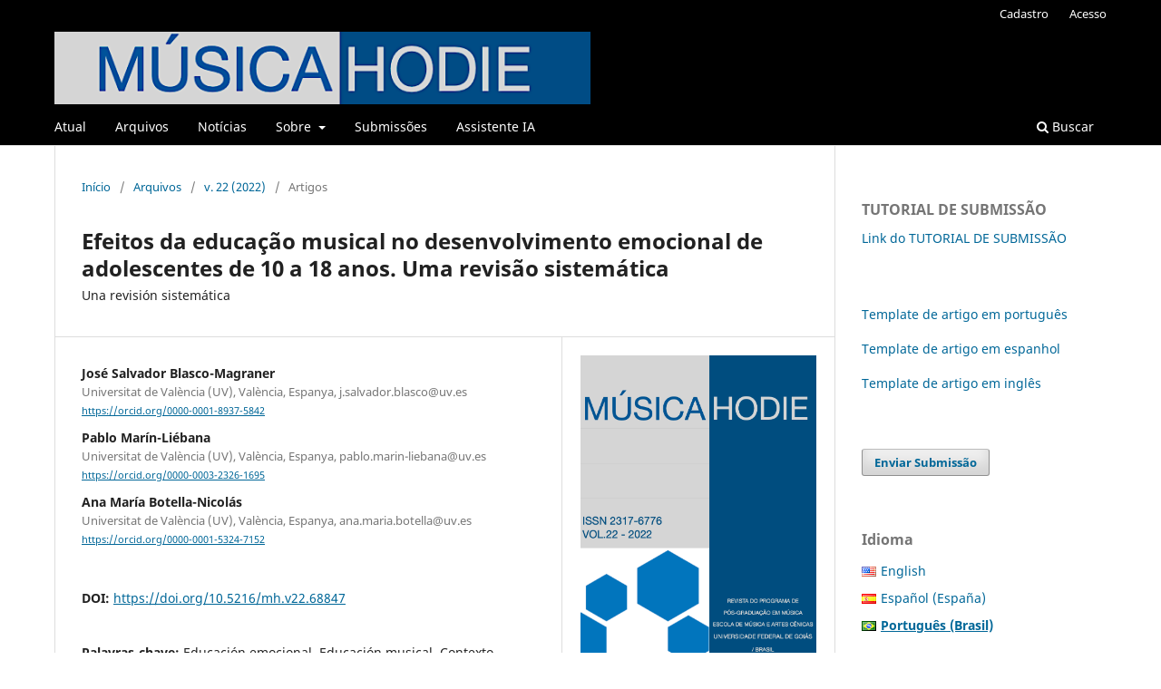

--- FILE ---
content_type: text/html; charset=utf-8
request_url: https://revistas.ufg.br/musica/article/view/68847
body_size: 10667
content:
<!DOCTYPE html>
<html lang="pt-BR" xml:lang="pt-BR">
<head>
	<meta charset="utf-8">
	<meta name="viewport" content="width=device-width, initial-scale=1.0">
	<title>
		 Efeitos da educação musical no desenvolvimento emocional de adolescentes de 10 a 18 anos. Uma revisão sistemática: Una revisión sistemática
							| Música Hodie
			</title>

	
<link rel="icon" href="https://revistas.ufg.br/public/journals/17/favicon_pt_BR.png" />
<meta name="generator" content="Open Journal Systems 3.3.0.21" />
<link rel="schema.DC" href="http://purl.org/dc/elements/1.1/" />
<meta name="DC.Creator.PersonalName" content="Pablo Marín-Liébana"/>
<meta name="DC.Date.created" scheme="ISO8601" content="2022-05-18"/>
<meta name="DC.Date.dateSubmitted" scheme="ISO8601" content="2021-05-05"/>
<meta name="DC.Date.issued" scheme="ISO8601" content="2022-01-17"/>
<meta name="DC.Date.modified" scheme="ISO8601" content="2022-05-18"/>
<meta name="DC.Description" xml:lang="en" content=""/>
<meta name="DC.Description" xml:lang="es" content="En las últimas décadas se han sistematizado los estudios sobre la capacidad de la música para generar emociones en el ser humano. El objetivo de este trabajo es examinar la evidencia sobre los efectos positivos de la educación musical en el desarrollo emocional de los adolescentes entre 10 y 18 años edad. Para ello, se ha llevado a cabo una revisión sistemática, analizando 28 artículos. Los resultados sugieren varios efectos beneficiosos, como una mayor inteligencia emocional, inducción de estados emocionales positivos, favorecimiento de algunos procesos educativos y formativos como la educación STEM y medioambiental, así como la capacidad de concentración, imaginación, creatividad y transferencia, y beneficios socioemocionales como mejoras en las relaciones interpersonales y en la autoestima."/>
<meta name="DC.Description" xml:lang="pt" content="Nas últimas décadas, estudos sobre a capacidade da música de gerar emoções em humanos foram sistematizados. O objetivo deste trabalho é examinar as evidências sobre os efeitos positivos da educação musical no desenvolvimento emocional de adolescentes entre 10 e 18 anos. Para isso, foi realizada uma revisão sistemática, analisando 28 artigos. Os resultados sugerem diversos efeitos benéficos, como maior inteligência emocional, indução de estados emocionais positivos, favorecendo alguns processos educacionais e de treinamento como STEM e educação ambiental, além da capacidade de concentração, imaginação, criatividade e transferência, e socioemocional benefícios como melhorias nas relações interpessoais e na autoestima."/>
<meta name="DC.Format" scheme="IMT" content="application/pdf"/>
<meta name="DC.Identifier" content="68847"/>
<meta name="DC.Identifier.DOI" content="10.5216/mh.v22.68847"/>
<meta name="DC.Identifier.URI" content="https://revistas.ufg.br/musica/article/view/68847"/>
<meta name="DC.Language" scheme="ISO639-1" content="es"/>
<meta name="DC.Rights" content="Copyright (c) 2022 "/>
<meta name="DC.Rights" content=""/>
<meta name="DC.Source" content="Música Hodie"/>
<meta name="DC.Source.ISSN" content="1676-3939"/>
<meta name="DC.Source.Volume" content="22"/>
<meta name="DC.Source.URI" content="https://revistas.ufg.br/musica"/>
<meta name="DC.Title" content=" Efeitos da educação musical no desenvolvimento emocional de adolescentes de 10 a 18 anos. Uma revisão sistemática: Una revisión sistemática"/>
<meta name="DC.Title.Alternative" xml:lang="pt" content=" Efeitos da educação musical no desenvolvimento emocional de adolescentes de 10 a 18 anos. Uma revisão sistemática: Una revisión sistemática"/>
<meta name="DC.Type" content="Text.Serial.Journal"/>
<meta name="DC.Type.articleType" content="Artigos"/>
<meta name="gs_meta_revision" content="1.1"/>
<meta name="citation_journal_title" content="Música Hodie"/>
<meta name="citation_journal_abbrev" content="Hodie"/>
<meta name="citation_issn" content="1676-3939"/> 
<meta name="citation_author" content="José Salvador  Blasco-Magraner"/>
<meta name="citation_author_institution" content="Universitat de València (UV), València, Espanya, j.salvador.blasco@uv.es"/>
<meta name="citation_author" content="Pablo Marín-Liébana"/>
<meta name="citation_author_institution" content="Universitat de València (UV), València, Espanya, pablo.marin-liebana@uv.es"/>
<meta name="citation_author" content="Ana María Botella-Nicolás"/>
<meta name="citation_author_institution" content="Universitat de València (UV), València, Espanya, ana.maria.botella@uv.es"/>
<meta name="citation_title" content="Efectos de la educación musical en el desarrollo emocional de adolescentes entre 10 y 18 años. Una revisión sistemática: Una revisión sistemática"/>
<meta name="citation_language" content="es"/>
<meta name="citation_date" content="2022/05/18"/>
<meta name="citation_volume" content="22"/>
<meta name="citation_doi" content="10.5216/mh.v22.68847"/>
<meta name="citation_abstract_html_url" content="https://revistas.ufg.br/musica/article/view/68847"/>
<meta name="citation_pdf_url" content="https://revistas.ufg.br/musica/article/download/68847/38349"/>

	<link rel="stylesheet" href="https://revistas.ufg.br/musica/$$$call$$$/page/page/css?name=stylesheet" type="text/css" /><link rel="stylesheet" href="https://revistas.ufg.br/musica/$$$call$$$/page/page/css?name=font" type="text/css" /><link rel="stylesheet" href="https://revistas.ufg.br/lib/pkp/styles/fontawesome/fontawesome.css?v=3.3.0.21" type="text/css" /><link rel="stylesheet" href="https://revistas.ufg.br/plugins/generic/citations/css/citations.css?v=3.3.0.21" type="text/css" /><link rel="stylesheet" href="https://revistas.ufg.br/plugins/generic/doiInSummary/styles/doi.css?v=3.3.0.21" type="text/css" /><link rel="stylesheet" href="https://revistas.ufg.br/public/site/styleSheet.css?v=3.3.0.21" type="text/css" />
</head>
<body class="pkp_page_article pkp_op_view has_site_logo" dir="ltr">

	<div class="pkp_structure_page">

				<header class="pkp_structure_head" id="headerNavigationContainer" role="banner">
						
 <nav class="cmp_skip_to_content" aria-label="Ir para os links de conteúdo">
	<a href="#pkp_content_main">Ir para o conteúdo principal</a>
	<a href="#siteNav">Ir para o menu de navegação principal</a>
		<a href="#pkp_content_footer">Ir para o rodapé</a>
</nav>

			<div class="pkp_head_wrapper">

				<div class="pkp_site_name_wrapper">
					<button class="pkp_site_nav_toggle">
						<span>Open Menu</span>
					</button>
										<div class="pkp_site_name">
																<a href="						https://revistas.ufg.br/musica/index
					" class="is_img">
							<img src="https://revistas.ufg.br/public/journals/17/pageHeaderLogoImage_pt_BR.png" width="650" height="88"  />
						</a>
										</div>
				</div>

				
				<nav class="pkp_site_nav_menu" aria-label="Navegação no Site">
					<a id="siteNav"></a>
					<div class="pkp_navigation_primary_row">
						<div class="pkp_navigation_primary_wrapper">
																				<ul id="navigationPrimary" class="pkp_navigation_primary pkp_nav_list">
								<li class="">
				<a href="https://revistas.ufg.br/musica/issue/current">
					Atual
				</a>
							</li>
								<li class="">
				<a href="https://revistas.ufg.br/musica/issue/archive">
					Arquivos
				</a>
							</li>
								<li class="">
				<a href="https://revistas.ufg.br/musica/announcement">
					Notícias
				</a>
							</li>
								<li class="">
				<a href="https://revistas.ufg.br/musica/about">
					Sobre
				</a>
									<ul>
																					<li class="">
									<a href="https://revistas.ufg.br/musica/about">
										Política Editorial
									</a>
								</li>
																												<li class="">
									<a href="https://revistas.ufg.br/musica/peerreview">
										Avaliação
									</a>
								</li>
																												<li class="">
									<a href="https://revistas.ufg.br/musica/about/editorialTeam">
										Equipe Editorial
									</a>
								</li>
																												<li class="">
									<a href="https://revistas.ufg.br/musica/about/privacy">
										Declaração de Privacidade
									</a>
								</li>
																												<li class="">
									<a href="https://revistas.ufg.br/musica/about/contact">
										Contato
									</a>
								</li>
																		</ul>
							</li>
								<li class="">
				<a href="https://revistas.ufg.br/musica/about/submissions">
					Submissões
				</a>
							</li>
								<li class="">
				<a href="https://revistas.ufg.br/musica/ferramentasIA">
					Assistente IA
				</a>
							</li>
			</ul>

				

																						<div class="pkp_navigation_search_wrapper">
									<a href="https://revistas.ufg.br/musica/search" class="pkp_search pkp_search_desktop">
										<span class="fa fa-search" aria-hidden="true"></span>
										Buscar
									</a>
								</div>
													</div>
					</div>
					<div class="pkp_navigation_user_wrapper" id="navigationUserWrapper">
							<ul id="navigationUser" class="pkp_navigation_user pkp_nav_list">
								<li class="profile">
				<a href="https://revistas.ufg.br/musica/user/register">
					Cadastro
				</a>
							</li>
								<li class="profile">
				<a href="https://revistas.ufg.br/musica/login">
					Acesso
				</a>
							</li>
										</ul>

					</div>
				</nav>
			</div><!-- .pkp_head_wrapper -->
		</header><!-- .pkp_structure_head -->

						<div class="pkp_structure_content has_sidebar">
			<div class="pkp_structure_main" role="main">
				<a id="pkp_content_main"></a>

<div class="page page_article">
			<nav class="cmp_breadcrumbs" role="navigation" aria-label="Você está aqui:">
	<ol>
		<li>
			<a href="https://revistas.ufg.br/musica/index">
				Início
			</a>
			<span class="separator">/</span>
		</li>
		<li>
			<a href="https://revistas.ufg.br/musica/issue/archive">
				Arquivos
			</a>
			<span class="separator">/</span>
		</li>
					<li>
				<a href="https://revistas.ufg.br/musica/issue/view/2292">
					v. 22 (2022)
				</a>
				<span class="separator">/</span>
			</li>
				<li class="current" aria-current="page">
			<span aria-current="page">
									Artigos
							</span>
		</li>
	</ol>
</nav>
	
		  	 <article class="obj_article_details">

		
	<h1 class="page_title">
		 Efeitos da educação musical no desenvolvimento emocional de adolescentes de 10 a 18 anos. Uma revisão sistemática
	</h1>

			<h2 class="subtitle">
			Una revisión sistemática
		</h2>
	
	<div class="row">
		<div class="main_entry">

							<section class="item authors">
					<h2 class="pkp_screen_reader">Autores</h2>
					<ul class="authors">
											<li>
							<span class="name">
								José Salvador  Blasco-Magraner
							</span>
															<span class="affiliation">
									Universitat de València (UV), València, Espanya, j.salvador.blasco@uv.es
																	</span>
																						<span class="orcid">
																		<a href="https://orcid.org/0000-0001-8937-5842" target="_blank">
										https://orcid.org/0000-0001-8937-5842
									</a>
								</span>
													</li>
											<li>
							<span class="name">
								Pablo Marín-Liébana
							</span>
															<span class="affiliation">
									Universitat de València (UV), València, Espanya, pablo.marin-liebana@uv.es
																	</span>
																						<span class="orcid">
																		<a href="https://orcid.org/0000-0003-2326-1695" target="_blank">
										https://orcid.org/0000-0003-2326-1695
									</a>
								</span>
													</li>
											<li>
							<span class="name">
								Ana María Botella-Nicolás
							</span>
															<span class="affiliation">
									Universitat de València (UV), València, Espanya, ana.maria.botella@uv.es
																	</span>
																						<span class="orcid">
																		<a href="https://orcid.org/0000-0001-5324-7152" target="_blank">
										https://orcid.org/0000-0001-5324-7152
									</a>
								</span>
													</li>
										</ul>
				</section>
			
																												<section class="item doi">
						<h2 class="label">
														DOI:
						</h2>
						<span class="value">
							<a href="https://doi.org/10.5216/mh.v22.68847">
								https://doi.org/10.5216/mh.v22.68847
							</a>
						</span>
					</section>
							
									<section class="item keywords">
				<h2 class="label">
										Palavras-chave:
				</h2>
				<span class="value">
											Educación emocional, 											Educación musical, 											Contexto escolar, 											Adolescentes, 											Revisión sistemática									</span>
			</section>
			
										<section class="item abstract">
					<h2 class="label">Resumo</h2>
					<p>Nas últimas décadas, estudos sobre a capacidade da música de gerar emoções em humanos foram sistematizados. O objetivo deste trabalho é examinar as evidências sobre os efeitos positivos da educação musical no desenvolvimento emocional de adolescentes entre 10 e 18 anos. Para isso, foi realizada uma revisão sistemática, analisando 28 artigos. Os resultados sugerem diversos efeitos benéficos, como maior inteligência emocional, indução de estados emocionais positivos, favorecendo alguns processos educacionais e de treinamento como STEM e educação ambiental, além da capacidade de concentração, imaginação, criatividade e transferência, e socioemocional benefícios como melhorias nas relações interpessoais e na autoestima.</p>
				</section>
			
			<div class="item downloads_chart">
	<h3 class="label">
		Downloads
	</h3>
	<div class="value">
		<canvas class="usageStatsGraph" data-object-type="Submission" data-object-id="68847"></canvas>
		<div class="usageStatsUnavailable" data-object-type="Submission" data-object-id="68847">
			Não há dados estatísticos.
		</div>
	</div>
</div>


																																																																<section class="item author_bios">
					<h2 class="label">
													Biografia do Autor
											</h2>
																		<section class="sub_item">
								<h3 class="label">
																																							José Salvador  Blasco-Magraner, <span class="affiliation">Universitat de València (UV), València, Espanya, j.salvador.blasco@uv.es</span>
																	</h3>
								<div class="value">
									<p>José Salvador Blasco Magraner es Doctor en Ciencias Sociales y Humanas y Licenciado en Historia y Ciencias de la Música por la Universidad Católica de Valencia. Recibió el Premio Extraordinario de Doctorado por su tesis titulada “Vicente Peydró Díez: vida y obra”. Es también Licenciado en Dirección de orquesta por la prestigiosa Associated Board of the Royal Schools of Music de Londres y Diplomado en Didáctica de la lengua inglesa por la Universitat de València. Asimismo, es Editor de CABA y de la editorial Sociedad Latina de Comunicación Social. Es autor de nueve libros y más de cincuenta artículos en revistas nacionales e internacionales. En la actualidad es Profesor Ayudante Doctor del Departamento de Didáctica de la Expresión Musical, Plástica y Corporal de la Facultad de Magisterio de la Universitat de València.</p>
								</div>
							</section>
																								<section class="sub_item">
								<h3 class="label">
																																							Pablo Marín-Liébana, <span class="affiliation">Universitat de València (UV), València, Espanya, pablo.marin-liebana@uv.es</span>
																	</h3>
								<div class="value">
									<p>Personal investigador del Departamento de Didáctica de la Expresión Musical, Plástica y Corporal en la Facultad de Magisterio de la Universitat de València. Es Doctor en Didácticas Específicas, Diplomado en Educación Social, Grado en Maestro en Educación Primaria y Máster en Investigación en Didácticas Específicas por la Universitat de València, Licenciado en Historia y Ciencias de la Música por la Universidad de la Rioja, Máster en Memoria y Crítica de La Educación por la Universidad Nacional de Educación a Distancia y Grado Profesional en Guitarra. Su actividad investigadora se centra en el desarrollo de recursos audiovisuales para favorecer los procesos de escucha, el análisis de libros de texto y la didáctica musical crítica.</p>
								</div>
							</section>
																								<section class="sub_item">
								<h3 class="label">
																																							Ana María Botella-Nicolás, <span class="affiliation">Universitat de València (UV), València, Espanya, ana.maria.botella@uv.es</span>
																	</h3>
								<div class="value">
									<p>Profesora Titular del Departamento de Didáctica de la Expresión Musical,<br>Plástica y Corporal de la Facultad de Magisterio de la Universitat de<br>València. Doctora en pedagogía por la Universitat de València. Licenciada<br>en Musicología y maestra en Educación Musical, por la Universidad de Oviedo. Grado profesional en la especialidad de piano y Máster internacional en la misma especialidad. Investigadora principal del proyecto Emergente I+D+i El paisaje sonoro, escucha, creación y recreación. Análisis de escenarios de educación ambiental y musical, de la Generalitat Valenciana. Es autora de más de un centenar de publicaciones en su área de especialización, la didáctica de la música, incluidos artículos en revistas académicas internacionales con revisión por pares. Una selección de sus publicaciones está disponible en su perfil de las redes <a href="https://uv.academia.edu/ABotellaNicol%C3%A1s">https://uv.academia.edu/ABotellaNicolás</a> o en su página web <a href="https://www.anamariabotellanicolas.com/">https://www.anamariabotellanicolas.com</a>. Sus principales líneas de investigación son la Didáctica de la audición musical, Tics y Educación musical e Innovación educativa a través de la interdisciplinariedad y la ópera.</p>
								</div>
							</section>
															</section>
			
						
		</div><!-- .main_entry -->

		<div class="entry_details">

										<div class="item cover_image">
					<div class="sub_item">
													<a href="https://revistas.ufg.br/musica/issue/view/2292">
								<img src="https://revistas.ufg.br/public/journals/17/cover_issue_2292_pt_BR.png" alt="">
							</a>
											</div>
				</div>
			
										<div class="item galleys">
					<h2 class="pkp_screen_reader">
						Downloads
					</h2>
					<ul class="value galleys_links">
													<li>
								
	
							

<a class="obj_galley_link pdf" href="https://revistas.ufg.br/musica/article/view/68847/38349">

		
	PDF (Español (España))

	</a>
							</li>
											</ul>
				</div>
						
						<div class="item published">
				<section class="sub_item">
					<h2 class="label">
						Publicado
					</h2>
					<div class="value">
																			<span>2022-03-16 — Atualizado em 2022-05-18</span>
											</div>
				</section>
									<section class="sub_item versions">
						<h2 class="label">
							Versões
						</h2>
						<ul class="value">
																							<li>
																			2022-05-18 (3)
																	</li>
																							<li>
																			<a href="https://revistas.ufg.br/musica/article/view/68847/version/70129">2022-05-18 (2)</a>
																	</li>
																							<li>
																			<a href="https://revistas.ufg.br/musica/article/view/68847/version/65986">2022-03-16 (1)</a>
																	</li>
													</ul>
					</section>
							</div>
			
										<div class="item citation">
					<section class="sub_item citation_display">
						<h2 class="label">
							Como Citar
						</h2>
						<div class="value">
							<div id="citationOutput" role="region" aria-live="polite">
								<div class="csl-bib-body">
  <div class="csl-entry">BLASCO-MAGRANER, José Salvador; MARÍN-LIÉBANA, Pablo; BOTELLA-NICOLÁS, Ana María. Efeitos da educação musical no desenvolvimento emocional de adolescentes de 10 a 18 anos. Uma revisão sistemática: Una revisión sistemática. <b>Música Hodie</b>, Goiânia, v. 22, 2022. DOI: 10.5216/mh.v22.68847. Disponível em: https://revistas.ufg.br/musica/article/view/68847. Acesso em: 28 jan. 2026.</div>
</div>
							</div>
							<div class="citation_formats">
								<button class="cmp_button citation_formats_button" aria-controls="cslCitationFormats" aria-expanded="false" data-csl-dropdown="true">
									Fomatos de Citação
								</button>
								<div id="cslCitationFormats" class="citation_formats_list" aria-hidden="true">
									<ul class="citation_formats_styles">
																					<li>
												<a
													rel="nofollow"
													aria-controls="citationOutput"
													href="https://revistas.ufg.br/musica/citationstylelanguage/get/acm-sig-proceedings?submissionId=68847&amp;publicationId=70130"
													data-load-citation
													data-json-href="https://revistas.ufg.br/musica/citationstylelanguage/get/acm-sig-proceedings?submissionId=68847&amp;publicationId=70130&amp;return=json"
												>
													ACM
												</a>
											</li>
																					<li>
												<a
													rel="nofollow"
													aria-controls="citationOutput"
													href="https://revistas.ufg.br/musica/citationstylelanguage/get/acs-nano?submissionId=68847&amp;publicationId=70130"
													data-load-citation
													data-json-href="https://revistas.ufg.br/musica/citationstylelanguage/get/acs-nano?submissionId=68847&amp;publicationId=70130&amp;return=json"
												>
													ACS
												</a>
											</li>
																					<li>
												<a
													rel="nofollow"
													aria-controls="citationOutput"
													href="https://revistas.ufg.br/musica/citationstylelanguage/get/apa?submissionId=68847&amp;publicationId=70130"
													data-load-citation
													data-json-href="https://revistas.ufg.br/musica/citationstylelanguage/get/apa?submissionId=68847&amp;publicationId=70130&amp;return=json"
												>
													APA
												</a>
											</li>
																					<li>
												<a
													rel="nofollow"
													aria-controls="citationOutput"
													href="https://revistas.ufg.br/musica/citationstylelanguage/get/associacao-brasileira-de-normas-tecnicas?submissionId=68847&amp;publicationId=70130"
													data-load-citation
													data-json-href="https://revistas.ufg.br/musica/citationstylelanguage/get/associacao-brasileira-de-normas-tecnicas?submissionId=68847&amp;publicationId=70130&amp;return=json"
												>
													ABNT
												</a>
											</li>
																					<li>
												<a
													rel="nofollow"
													aria-controls="citationOutput"
													href="https://revistas.ufg.br/musica/citationstylelanguage/get/chicago-author-date?submissionId=68847&amp;publicationId=70130"
													data-load-citation
													data-json-href="https://revistas.ufg.br/musica/citationstylelanguage/get/chicago-author-date?submissionId=68847&amp;publicationId=70130&amp;return=json"
												>
													Chicago
												</a>
											</li>
																					<li>
												<a
													rel="nofollow"
													aria-controls="citationOutput"
													href="https://revistas.ufg.br/musica/citationstylelanguage/get/harvard-cite-them-right?submissionId=68847&amp;publicationId=70130"
													data-load-citation
													data-json-href="https://revistas.ufg.br/musica/citationstylelanguage/get/harvard-cite-them-right?submissionId=68847&amp;publicationId=70130&amp;return=json"
												>
													Harvard
												</a>
											</li>
																					<li>
												<a
													rel="nofollow"
													aria-controls="citationOutput"
													href="https://revistas.ufg.br/musica/citationstylelanguage/get/ieee?submissionId=68847&amp;publicationId=70130"
													data-load-citation
													data-json-href="https://revistas.ufg.br/musica/citationstylelanguage/get/ieee?submissionId=68847&amp;publicationId=70130&amp;return=json"
												>
													IEEE
												</a>
											</li>
																					<li>
												<a
													rel="nofollow"
													aria-controls="citationOutput"
													href="https://revistas.ufg.br/musica/citationstylelanguage/get/modern-language-association?submissionId=68847&amp;publicationId=70130"
													data-load-citation
													data-json-href="https://revistas.ufg.br/musica/citationstylelanguage/get/modern-language-association?submissionId=68847&amp;publicationId=70130&amp;return=json"
												>
													MLA
												</a>
											</li>
																					<li>
												<a
													rel="nofollow"
													aria-controls="citationOutput"
													href="https://revistas.ufg.br/musica/citationstylelanguage/get/turabian-fullnote-bibliography?submissionId=68847&amp;publicationId=70130"
													data-load-citation
													data-json-href="https://revistas.ufg.br/musica/citationstylelanguage/get/turabian-fullnote-bibliography?submissionId=68847&amp;publicationId=70130&amp;return=json"
												>
													Turabian
												</a>
											</li>
																					<li>
												<a
													rel="nofollow"
													aria-controls="citationOutput"
													href="https://revistas.ufg.br/musica/citationstylelanguage/get/vancouver?submissionId=68847&amp;publicationId=70130"
													data-load-citation
													data-json-href="https://revistas.ufg.br/musica/citationstylelanguage/get/vancouver?submissionId=68847&amp;publicationId=70130&amp;return=json"
												>
													Vancouver
												</a>
											</li>
																			</ul>
																			<div class="label">
											Baixar Citação
										</div>
										<ul class="citation_formats_styles">
																							<li>
													<a href="https://revistas.ufg.br/musica/citationstylelanguage/download/ris?submissionId=68847&amp;publicationId=70130">
														<span class="fa fa-download"></span>
														Endnote/Zotero/Mendeley (RIS)
													</a>
												</li>
																							<li>
													<a href="https://revistas.ufg.br/musica/citationstylelanguage/download/bibtex?submissionId=68847&amp;publicationId=70130">
														<span class="fa fa-download"></span>
														BibTeX
													</a>
												</li>
																					</ul>
																	</div>
							</div>
						</div>
					</section>
				</div>
			
										<div class="item issue">

											<section class="sub_item">
							<h2 class="label">
								Edição
							</h2>
							<div class="value">
								<a class="title" href="https://revistas.ufg.br/musica/issue/view/2292">
									v. 22 (2022)
								</a>
							</div>
						</section>
					
											<section class="sub_item">
							<h2 class="label">
								Seção
							</h2>
							<div class="value">
								Artigos
							</div>
						</section>
					
									</div>
			
															
						
			<div class="item citations-container" data-image-path="https://revistas.ufg.br/plugins/generic/citations/images/" data-citations-url="https://revistas.ufg.br/musica/citations/get?citationsId=10.5216%2Fmh.v22.68847&amp;citationsShowList=1&amp;citationsProvider=all"
     data-citations-provider="all" data-citations-total="1" data-citations-list="1"
     data-show-google="1" data-show-pmc="1">
	<div id="citations-loader"></div>
	<div class="citations-count">
		<div class="citations-count-crossref">
			<img class="img-fluid" src="https://revistas.ufg.br/plugins/generic/citations/images/crossref.png" alt="Crossref"/>
			<div class="badge_total"></div>
		</div>
		<div class="citations-count-scopus">
			<img src="https://revistas.ufg.br/plugins/generic/citations/images/scopus.png" alt="Scopus"/>
			<br/>
			<span class="badge_total"></span>
		</div>
		<div class="citations-count-google">
			<a href="https://scholar.google.com/scholar?q=10.5216/mh.v22.68847" target="_blank" rel="noreferrer">
				<img src="https://revistas.ufg.br/plugins/generic/citations/images/scholar.png" alt="Google Scholar"/>
			</a>
		</div>
		<div class="citations-count-pmc">
			<a href="http://europepmc.org/search?scope=fulltext&query=(REF:10.5216/mh.v22.68847)" target="_blank" rel="noreferrer">
				<img src="https://revistas.ufg.br/plugins/generic/citations/images/pmc.png" alt="Europe PMC"/>
				<br/>
				<span class="badge_total"></span>
			</a>
		</div>
	</div>
	<div class="citations-list"></div>
    </div>


		</div><!-- .entry_details -->
	</div><!-- .row -->

</article>

	

</div><!-- .page -->

	</div><!-- pkp_structure_main -->

									<div class="pkp_structure_sidebar left" role="complementary" aria-label="Barra lateral">
				<div class="pkp_block block_custom" id="customblock-submission-tutorial">
	<h2 class="title">TUTORIAL DE SUBMISSÃO</h2>
	<div class="content">
		<p><a href="https://revistas.ufg.br/musica/libraryFiles/downloadPublic/1079">Link do TUTORIAL DE SUBMISSÃO</a>&nbsp;</p>
	</div>
</div>
<div class="pkp_block block_custom" id="customblock-article-template">
	<h2 class="title pkp_screen_reader">Template de artigos</h2>
	<div class="content">
		<p><a href="https://revistas.ufg.br/musica/libraryFiles/downloadPublic/1163">Template de artigo em português</a></p>
<p><a href="https://revistas.ufg.br/musica/libraryFiles/downloadPublic/1164">Template de artigo em espanhol</a></p>
<p><a href="https://revistas.ufg.br/musica/libraryFiles/downloadPublic/1165">Template de artigo em inglês</a></p>
	</div>
</div>
<div class="pkp_block block_make_submission">
	<h2 class="pkp_screen_reader">
		Enviar Submissão
	</h2>

	<div class="content">
		<a class="block_make_submission_link" href="https://revistas.ufg.br/musica/about/submissions">
			Enviar Submissão
		</a>
	</div>
</div>

<link rel="stylesheet" type="text/css" href="/plugins/blocks/languageToggleByFlag/flagToggle.css">

<div class="pkp_block block_language">
	<span class="title">
		Idioma
	</span>

	<div class="content">
		<ul>
							<li class="locale_en_US" lang="en-US">
					<a href="https://revistas.ufg.br/musica/user/setLocale/en_US?source=%2Fmusica%2Farticle%2Fview%2F68847">

												<span class="flagToggle en_US">
						&nbsp;
						</span>

																			English
						
					</a>
				</li>
							<li class="locale_es_ES" lang="es-ES">
					<a href="https://revistas.ufg.br/musica/user/setLocale/es_ES?source=%2Fmusica%2Farticle%2Fview%2F68847">

												<span class="flagToggle es_ES">
						&nbsp;
						</span>

																			Español (España)
						
					</a>
				</li>
							<li class="locale_pt_BR current" lang="pt-BR">
					<a href="https://revistas.ufg.br/musica/user/setLocale/pt_BR?source=%2Fmusica%2Farticle%2Fview%2F68847">

												<span class="flagToggle pt_BR">
						&nbsp;
						</span>

																			<strong>Português (Brasil)</strong>

						
					</a>
				</li>
					</ul>
	</div>
</div><!-- .block_language -->
<div class="pkp_block block_information">
	<h2 class="title">Informações</h2>
	<div class="content">
		<ul>
							<li>
					<a href="https://revistas.ufg.br/musica/information/readers">
						Para Leitores
					</a>
				</li>
										<li>
					<a href="https://revistas.ufg.br/musica/information/authors">
						Para Autores
					</a>
				</li>
										<li>
					<a href="https://revistas.ufg.br/musica/information/librarians">
						Para Bibliotecários
					</a>
				</li>
					</ul>
	</div>
</div>
<div class="pkp_block block_developed_by">
	<h2 class="pkp_screen_reader">
		Desenvolvido por
	</h2>

	<div class="content">
		<a href="http://pkp.sfu.ca/ojs/">
			Open Journal Systems
		</a>
	</div>
</div>
<div class="pkp_block block_Keywordcloud">
	<h2 class="title">Palavras-chave</h2>
	<div class="content" id='wordcloud'></div>

	<script>
		function randomColor() {
			var colors = ['#1f77b4', '#ff7f0e', '#2ca02c', '#d62728', '#9467bd', '#8c564b', '#e377c2', '#7f7f7f', '#bcbd22', '#17becf'];
			return colors[Math.floor(Math.random()*colors.length)];
		}

					document.addEventListener("DOMContentLoaded", function() {
				var keywords = [{"text":"stuart saunders smith","size":1},{"text":"sonata de arouca; \u00d3rg\u00e3o hist\u00f3rico; tecla portuguesa; edi\u00e7\u00e3o cr\u00edtica; interpreta\u00e7\u00e3o historicamente informada.","size":1},{"text":"teoria musical","size":1},{"text":"manual escolar, livro did\u00e1tico, ensino de m\u00fasica, hist\u00f3ria da educa\u00e7\u00e3o, revis\u00e3o bibliogr\u00e1fica.","size":1},{"text":"antonio de la cruz quesada, m\u00fasica processional, granada, semana santa, s\u00e9culo xix","size":1},{"text":"r\u00e1dio","size":1},{"text":"audi\u00e7\u00e3o coletiva","size":1},{"text":"programas musicais","size":1},{"text":"propaganda","size":1},{"text":"epistemologia da m\u00fasica","size":1},{"text":"sintaxe e sem\u00e2ntica musical","size":1},{"text":"pedagogia do instrumento","size":1},{"text":"tecnologia digital","size":1},{"text":"can\u00e7\u00e3o de c\u00e2mara brasileira","size":1},{"text":"voice onset time","size":1},{"text":"inteligibilidade do texto cantado","size":1},{"text":"consoantes plosivas surdas","size":1},{"text":"music performance anxiety; adolescents; mpai-a; cfa; predictors","size":1},{"text":"artes performativas","size":1},{"text":"castro lobo","size":1},{"text":"romanesca","size":1},{"text":"pesquisa artistica","size":1},{"text":"est\u00e9tica do lapso","size":1},{"text":"crian\u00e7a","size":1},{"text":"discurso.","size":1},{"text":"est\u00e9tica musical","size":1},{"text":"ind\u00fastria cultural","size":1},{"text":"m\u00fasica radiof\u00f4nica","size":1},{"text":"radiohead","size":1},{"text":"kid a","size":1},{"text":"cinema silencioso","size":1},{"text":"schemata","size":1},{"text":"nickelodeon","size":1},{"text":"processo criativo","size":1},{"text":"improvisa\u00e7\u00e3o e adapta\u00e7\u00e3o","size":1},{"text":"estudos em performance","size":1},{"text":"agenciamento","size":1},{"text":"m\u00fasica contempor\u00e2nea para viol\u00e3o","size":1},{"text":"territorialidade","size":1},{"text":"rock e power metal","size":1},{"text":"pesquisa em artes","size":1},{"text":"interpreta\u00e7\u00e3o musical","size":1},{"text":"cantar-atuar","size":1},{"text":"v\u00edtimas de queimaduras.","size":1},{"text":"sociedade","size":1},{"text":"universidade","size":1},{"text":"instala\u00e7\u00e3o sonora; paisagens sonoras; imers\u00e3o sonora; processo criativo.","size":1},{"text":"doen\u00e7a de parkinson","size":1},{"text":"neuromusicoterapia","size":1},{"text":"controle inibit\u00f3rio","size":1}];
				var totalWeight = 0;
				var width = 300;
				var height = 200;
				var transitionDuration = 200;
				var length_keywords = keywords.length;
				var layout = d3.layout.cloud();

				layout.size([width, height])
					.words(keywords)
					.fontSize(function(d)
					{
						return fontSize(+d.size);
					})
					.on('end', draw);

				var svg = d3.select("#wordcloud").append("svg")
					.attr("viewBox", "0 0 " + width + " " + height)
					.attr("width", '100%');

				function update() {
					var words = layout.words();
					fontSize = d3.scaleLinear().range([16, 34]);
					if (words.length) {
						fontSize.domain([+words[words.length - 1].size || 1, +words[0].size]);
					}
				}

				keywords.forEach(function(item,index){totalWeight += item.size;});

				update();

				function draw(words, bounds) {
					var w = layout.size()[0],
						h = layout.size()[1];

					scaling = bounds
						? Math.min(
							w / Math.abs(bounds[1].x - w / 2),
							w / Math.abs(bounds[0].x - w / 2),
							h / Math.abs(bounds[1].y - h / 2),
							h / Math.abs(bounds[0].y - h / 2),
						) / 2
						: 1;

					svg
					.append("g")
					.attr(
						"transform",
						"translate(" + [w >> 1, h >> 1] + ")scale(" + scaling + ")",
					)
					.selectAll("text")
						.data(words)
					.enter().append("text")
						.style("font-size", function(d) { return d.size + "px"; })
						.style("font-family", 'serif')
						.style("fill", randomColor)
						.style('cursor', 'pointer')
						.style('opacity', 0.7)
						.attr('class', 'keyword')
						.attr("text-anchor", "middle")
						.attr("transform", function(d) {
							return "translate(" + [d.x, d.y] + ")rotate(" + d.rotate + ")";
						})
						.text(function(d) { return d.text; })
						.on("click", function(d, i){
							window.location = "https://revistas.ufg.br/musica/search?query=QUERY_SLUG".replace(/QUERY_SLUG/, encodeURIComponent(''+d.text+''));
						})
						.on("mouseover", function(d, i) {
							d3.select(this).transition()
								.duration(transitionDuration)
								.style('font-size',function(d) { return (d.size + 3) + "px"; })
								.style('opacity', 1);
						})
						.on("mouseout", function(d, i) {
							d3.select(this).transition()
								.duration(transitionDuration)
								.style('font-size',function(d) { return d.size + "px"; })
								.style('opacity', 0.7);
						})
						.on('resize', function() { update() });
				}

				layout.start();

			});
			</script>
</div>

			</div><!-- pkp_sidebar.left -->
			</div><!-- pkp_structure_content -->

<div class="pkp_structure_footer_wrapper" role="contentinfo">
	<a id="pkp_content_footer"></a>

	<div class="pkp_structure_footer">

					<div class="pkp_footer_content">
				<p><strong>ISSN 2317-6776 / 1676-3939 (print)</strong></p>
<p><strong><a title="DOAJ" href="https://doaj.org/toc/2317-6776"><img src="https://revistas.ufg.br/public/site/images/anselmoguerra/doaj-seal-11908eb68b818d181435b771f8249e95.png" alt="" width="360" height="85" /></a> </strong></p>
<p><a href="https://oasisbr.ibict.br/vufind/indicators/home?lng=en"><img src="https://revistas.ufg.br/public/site/images/anselmoguerra/oasisbr-9c475aba302ab7d00f592a05dd8d5ab4.png" alt="Oasisbr" width="288" height="90" /></a></p>
<p> </p>
<p><a title="by" href="https://creativecommons.org/licenses/by/4.0/"><img src="https://revistas.ufg.br/public/site/images/anselmoguerra/by-f438e45362bace898869d4d87ab8e863.png" alt="by" width="216" height="76" /></a>     </p>
<p><a href="https://www.openaccess.nl/en"><img src="https://revistas.ufg.br/public/site/images/anselmoguerra/open-access.png" width="216" height="82" /></a></p>
<p><a title="Dora" href="https://sfdora.org/"><img src="https://revistas.ufg.br/public/site/images/anselmoguerra/signatory-of-dora-logo-047a0452e5a7faeeba8668d51eaa190d.png" alt="" width="216" height="78" /></a></p>
<p><a title="DIADORIM" href="https://diadorim.ibict.br/vufind/Record/2-7a522a38-f08b-4049-b78d-ed51758d662b?sid=2131717"><img src="https://revistas.ufg.br/public/site/images/anselmoguerra/diadorim-f1523fe2db2c8a49a1f6a16719344323-acf3d33c17a2f78fa66e3b9846e23725.png" alt="" width="288" height="112" /></a></p>
<p><a href="https://www.scopus.com/sourceid/19900191874"><img src="https://revistas.ufg.br/public/site/images/anselmoguerra/scopu-61cdae2fec06108ef9990866ff689084.png" width="288" height="99" /></a></p>
<p><a title="HODIE GSCH" href="https://scholar.google.com.br/citations?user=9ROQ9CEAAAAJ&amp;hl=pt-BR"><img src="https://revistas.ufg.br/public/site/images/anselmoguerra/Google_Scholar_logo.png" width="254" height="43" /> </a>           </p>
<p><a title="RILM" href="http://www.rilm.org"><img src="https://revistas.ufg.br/public/site/images/anselmoguerra/logo_RILMl.png" width="270" height="127" /> </a></p>
<p> </p>
<p><a href="https://www.facebook.com/hodie.hodie.927/?show_switched_toast=0&amp;show_invite_to_follow=0&amp;show_switched_tooltip=0&amp;show_podcast_settings=0&amp;show_community_review_changes=0&amp;show_community_rollback=0&amp;show_follower_visibility_disclosure=0"><img src="https://revistas.ufg.br/public/site/images/anselmoguerra/face-31e4a4d9f919785b728b8584d21290e2.png" width="72" height="72" /></a> </p>
			</div>
		
		<div class="pkp_brand_footer" role="complementary">
			<a href="https://revistas.ufg.br/musica/about/aboutThisPublishingSystem">
				<img alt="Mais informações sobre o sistema de publicação, a plataforma e o fluxo de publicação do OJS/PKP." src="https://revistas.ufg.br/templates/images/ojs_brand.png">
			</a>
		</div>
	</div>
</div><!-- pkp_structure_footer_wrapper -->

</div><!-- pkp_structure_page -->

<script src="https://revistas.ufg.br/lib/pkp/lib/vendor/components/jquery/jquery.min.js?v=3.3.0.21" type="text/javascript"></script><script src="https://revistas.ufg.br/lib/pkp/lib/vendor/components/jqueryui/jquery-ui.min.js?v=3.3.0.21" type="text/javascript"></script><script src="https://revistas.ufg.br/plugins/themes/default/js/lib/popper/popper.js?v=3.3.0.21" type="text/javascript"></script><script src="https://revistas.ufg.br/plugins/themes/default/js/lib/bootstrap/util.js?v=3.3.0.21" type="text/javascript"></script><script src="https://revistas.ufg.br/plugins/themes/default/js/lib/bootstrap/dropdown.js?v=3.3.0.21" type="text/javascript"></script><script src="https://revistas.ufg.br/plugins/themes/default/js/main.js?v=3.3.0.21" type="text/javascript"></script><script src="https://revistas.ufg.br/plugins/generic/citationStyleLanguage/js/articleCitation.js?v=3.3.0.21" type="text/javascript"></script><script src="https://revistas.ufg.br/plugins/generic/citations/js/citations.js?v=3.3.0.21" type="text/javascript"></script><script src="https://d3js.org/d3.v4.js?v=3.3.0.21" type="text/javascript"></script><script src="https://cdn.jsdelivr.net/gh/holtzy/D3-graph-gallery@master/LIB/d3.layout.cloud.js?v=3.3.0.21" type="text/javascript"></script><script type="text/javascript">var pkpUsageStats = pkpUsageStats || {};pkpUsageStats.data = pkpUsageStats.data || {};pkpUsageStats.data.Submission = pkpUsageStats.data.Submission || {};pkpUsageStats.data.Submission[68847] = {"data":{"2022":{"1":0,"2":0,"3":110,"4":132,"5":151,"6":163,"7":121,"8":142,"9":124,"10":131,"11":151,"12":127},"2023":{"1":98,"2":98,"3":86,"4":97,"5":169,"6":152,"7":102,"8":94,"9":115,"10":87,"11":129,"12":67},"2024":{"1":95,"2":78,"3":80,"4":151,"5":172,"6":174,"7":105,"8":56,"9":104,"10":170,"11":180,"12":128},"2025":{"1":127,"2":137,"3":192,"4":230,"5":230,"6":157,"7":105,"8":154,"9":205,"10":244,"11":247,"12":128},"2026":{"1":96,"2":0,"3":0,"4":0,"5":0,"6":0,"7":0,"8":0,"9":0,"10":0,"11":0,"12":0}},"label":"Todos os downloads","color":"79,181,217","total":6391};</script><script src="https://cdnjs.cloudflare.com/ajax/libs/Chart.js/2.0.1/Chart.js?v=3.3.0.21" type="text/javascript"></script><script type="text/javascript">var pkpUsageStats = pkpUsageStats || {};pkpUsageStats.locale = pkpUsageStats.locale || {};pkpUsageStats.locale.months = ["Jan","Fev","Mar","Abr","Mai","Jun","Jul","Ago","Set","Out","Nov","Dez"];pkpUsageStats.config = pkpUsageStats.config || {};pkpUsageStats.config.chartType = "bar";</script><script src="https://revistas.ufg.br/plugins/generic/usageStats/js/UsageStatsFrontendHandler.js?v=3.3.0.21" type="text/javascript"></script><script type="text/javascript">
(function (w, d, s, l, i) { w[l] = w[l] || []; var f = d.getElementsByTagName(s)[0],
j = d.createElement(s), dl = l != 'dataLayer' ? '&l=' + l : ''; j.async = true; 
j.src = 'https://www.googletagmanager.com/gtag/js?id=' + i + dl; f.parentNode.insertBefore(j, f); 
function gtag(){dataLayer.push(arguments)}; gtag('js', new Date()); gtag('config', i); })
(window, document, 'script', 'dataLayer', 'UA-25171827-1');
</script>


</body>
</html>
